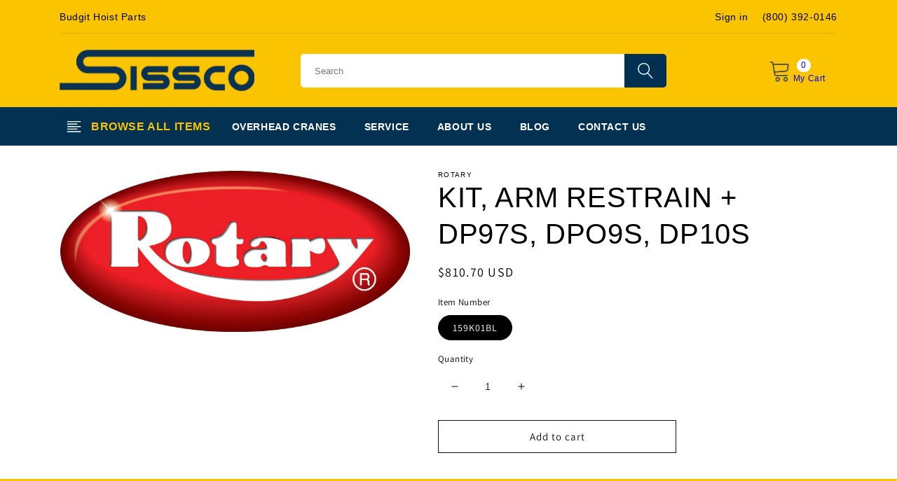

--- FILE ---
content_type: text/javascript
request_url: https://www.hoist-parts.com/cdn/shop/t/1/assets/core.js?v=155145259471456899161660643268
body_size: -321
content:
$(document).ready(function(){$(".topNav .navBg").click(function(){$(".topNav .items:visible").length>0?$(".topNav .items").hide():$(".topNav .items").show()});var hoverTimer,outTimer;$(".topNav .haveSub").hover(function(){var _this=$(this);clearTimeout(outTimer),hoverTimer=window.setTimeout(function(){_this.find(".sub_items").slideDown(300)},200)},function(){var _this=$(this);clearTimeout(hoverTimer),outTimer=window.setTimeout(function(){_this.find(".sub_items").slideUp(200)},0)}),$("body").on("click",".topNavMobile .navBg",function(){$(".topNavMobile .items:visible").length==0?$(this).siblings(".items").slideDown("300"):$(this).siblings(".items").slideUp("300")}),$("body").on("click",".topNavMobile .haveSub .btn",function(){$(".topNavMobile .sub_items:visible").length==0?($(this).closest(".haveSub").find(".sub_items").slideDown("300"),$(this).addClass("focus")):($(this).closest(".haveSub").find(".sub_items").slideUp("300"),$(this).removeClass("focus"))})});
//# sourceMappingURL=/cdn/shop/t/1/assets/core.js.map?v=155145259471456899161660643268
